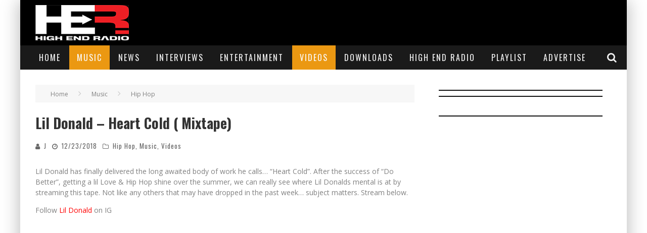

--- FILE ---
content_type: text/html; charset=UTF-8
request_url: https://highendradio.com/lil-donald-heart-cold-mixtape/
body_size: 15984
content:
<!-- Indie-Click.com Javascript Tag - Generated with Revive Adserver v5.3.1 -->
<script type='text/javascript'><!--//<![CDATA[
   var m3_u = (location.protocol=='https:'?'https://ads.indie-click.com/www/delivery/ajs.php':'http://ads.indie-click.com/www/delivery/ajs.php');
   var m3_r = Math.floor(Math.random()*99999999999);
   if (!document.MAX_used) document.MAX_used = ',';
   document.write ("<scr"+"ipt type='text/javascript' src='"+m3_u);
   document.write ("?zoneid=1");
   document.write ('&amp;cb=' + m3_r);
   if (document.MAX_used != ',') document.write ("&amp;exclude=" + document.MAX_used);
   document.write (document.charset ? '&amp;charset='+document.charset : (document.characterSet ? '&amp;charset='+document.characterSet : ''));
   document.write ("&amp;loc=" + escape(window.location));
   if (document.referrer) document.write ("&amp;referer=" + escape(document.referrer));
   if (document.context) document.write ("&context=" + escape(document.context));
   document.write ("'><\/scr"+"ipt>");
//]]>--></script><noscript><a href='http://ads.indie-click.com/www/delivery/ck.php?n=a5971cce&amp;cb=INSERT_RANDOM_NUMBER_HERE' target='_blank'><img src='http://ads.indie-click.com/www/delivery/avw.php?zoneid=1&amp;cb=INSERT_RANDOM_NUMBER_HERE&amp;n=a5971cce' border='0' alt='' /></a></noscript>


<!-- Indie-Click.com Background Takeover -->
<script type='text/javascript'><!--//<![CDATA[
   var m3_u = (location.protocol=='https:'?'https://ads.indie-click.com/www/delivery/ajs.php':'http://ads.indie-click.com/www/delivery/ajs.php');
   var m3_r = Math.floor(Math.random()*99999999999);
   if (!document.MAX_used) document.MAX_used = ',';
   document.write ("<scr"+"ipt type='text/javascript' src='"+m3_u);
   document.write ("?zoneid=10");
   document.write ('&amp;cb=' + m3_r);
   if (document.MAX_used != ',') document.write ("&amp;exclude=" + document.MAX_used);
   document.write (document.charset ? '&amp;charset='+document.charset : (document.characterSet ? '&amp;charset='+document.characterSet : ''));
   document.write ("&amp;loc=" + escape(window.location));
   if (document.referrer) document.write ("&amp;referer=" + escape(document.referrer));
   if (document.context) document.write ("&context=" + escape(document.context));
   document.write ("'><\/scr"+"ipt>");
//]]>--></script><noscript><a href='http://ads.indie-click.com/www/delivery/ck.php?n=a46c7ea7&amp;cb=INSERT_RANDOM_NUMBER_HERE' target='_blank'><img src='http://ads.indie-click.com/www/delivery/avw.php?zoneid=10&amp;cb=INSERT_RANDOM_NUMBER_HERE&amp;n=a46c7ea7' border='0' alt='' /></a></noscript>





<!DOCTYPE html>

<!--[if lt IE 7]><html lang="en-US" class="no-js lt-ie9 lt-ie8 lt-ie7"> <![endif]-->
<!--[if (IE 7)&!(IEMobile)]><html lang="en-US" class="no-js lt-ie9 lt-ie8"><![endif]-->
<!--[if (IE 8)&!(IEMobile)]><html lang="en-US" class="no-js lt-ie9"><![endif]-->
<!--[if gt IE 8]><!--> <html lang="en-US" class="no-js"><!--<![endif]-->



	<head>

		<meta charset="utf-8">

		<!-- Google Chrome Frame for IE -->
		<!--[if IE]><meta http-equiv="X-UA-Compatible" content="IE=edge" /><![endif]-->
		<!-- mobile meta -->
                    <meta name="viewport" content="width=device-width, initial-scale=1.0"/>
        
		<link rel="pingback" href="https://highendradio.com/xmlrpc.php">

		
		<!-- head functions -->
		<title>Lil Donald &#8211; Heart Cold ( Mixtape) &#8211; High End Radio</title>
<meta name='robots' content='max-image-preview:large' />
	<style>img:is([sizes="auto" i], [sizes^="auto," i]) { contain-intrinsic-size: 3000px 1500px }</style>
	<link rel='dns-prefetch' href='//fonts.googleapis.com' />
<script type="text/javascript">
/* <![CDATA[ */
window._wpemojiSettings = {"baseUrl":"https:\/\/s.w.org\/images\/core\/emoji\/15.0.3\/72x72\/","ext":".png","svgUrl":"https:\/\/s.w.org\/images\/core\/emoji\/15.0.3\/svg\/","svgExt":".svg","source":{"concatemoji":"https:\/\/highendradio.com\/wp-includes\/js\/wp-emoji-release.min.js?ver=6.7.4"}};
/*! This file is auto-generated */
!function(i,n){var o,s,e;function c(e){try{var t={supportTests:e,timestamp:(new Date).valueOf()};sessionStorage.setItem(o,JSON.stringify(t))}catch(e){}}function p(e,t,n){e.clearRect(0,0,e.canvas.width,e.canvas.height),e.fillText(t,0,0);var t=new Uint32Array(e.getImageData(0,0,e.canvas.width,e.canvas.height).data),r=(e.clearRect(0,0,e.canvas.width,e.canvas.height),e.fillText(n,0,0),new Uint32Array(e.getImageData(0,0,e.canvas.width,e.canvas.height).data));return t.every(function(e,t){return e===r[t]})}function u(e,t,n){switch(t){case"flag":return n(e,"\ud83c\udff3\ufe0f\u200d\u26a7\ufe0f","\ud83c\udff3\ufe0f\u200b\u26a7\ufe0f")?!1:!n(e,"\ud83c\uddfa\ud83c\uddf3","\ud83c\uddfa\u200b\ud83c\uddf3")&&!n(e,"\ud83c\udff4\udb40\udc67\udb40\udc62\udb40\udc65\udb40\udc6e\udb40\udc67\udb40\udc7f","\ud83c\udff4\u200b\udb40\udc67\u200b\udb40\udc62\u200b\udb40\udc65\u200b\udb40\udc6e\u200b\udb40\udc67\u200b\udb40\udc7f");case"emoji":return!n(e,"\ud83d\udc26\u200d\u2b1b","\ud83d\udc26\u200b\u2b1b")}return!1}function f(e,t,n){var r="undefined"!=typeof WorkerGlobalScope&&self instanceof WorkerGlobalScope?new OffscreenCanvas(300,150):i.createElement("canvas"),a=r.getContext("2d",{willReadFrequently:!0}),o=(a.textBaseline="top",a.font="600 32px Arial",{});return e.forEach(function(e){o[e]=t(a,e,n)}),o}function t(e){var t=i.createElement("script");t.src=e,t.defer=!0,i.head.appendChild(t)}"undefined"!=typeof Promise&&(o="wpEmojiSettingsSupports",s=["flag","emoji"],n.supports={everything:!0,everythingExceptFlag:!0},e=new Promise(function(e){i.addEventListener("DOMContentLoaded",e,{once:!0})}),new Promise(function(t){var n=function(){try{var e=JSON.parse(sessionStorage.getItem(o));if("object"==typeof e&&"number"==typeof e.timestamp&&(new Date).valueOf()<e.timestamp+604800&&"object"==typeof e.supportTests)return e.supportTests}catch(e){}return null}();if(!n){if("undefined"!=typeof Worker&&"undefined"!=typeof OffscreenCanvas&&"undefined"!=typeof URL&&URL.createObjectURL&&"undefined"!=typeof Blob)try{var e="postMessage("+f.toString()+"("+[JSON.stringify(s),u.toString(),p.toString()].join(",")+"));",r=new Blob([e],{type:"text/javascript"}),a=new Worker(URL.createObjectURL(r),{name:"wpTestEmojiSupports"});return void(a.onmessage=function(e){c(n=e.data),a.terminate(),t(n)})}catch(e){}c(n=f(s,u,p))}t(n)}).then(function(e){for(var t in e)n.supports[t]=e[t],n.supports.everything=n.supports.everything&&n.supports[t],"flag"!==t&&(n.supports.everythingExceptFlag=n.supports.everythingExceptFlag&&n.supports[t]);n.supports.everythingExceptFlag=n.supports.everythingExceptFlag&&!n.supports.flag,n.DOMReady=!1,n.readyCallback=function(){n.DOMReady=!0}}).then(function(){return e}).then(function(){var e;n.supports.everything||(n.readyCallback(),(e=n.source||{}).concatemoji?t(e.concatemoji):e.wpemoji&&e.twemoji&&(t(e.twemoji),t(e.wpemoji)))}))}((window,document),window._wpemojiSettings);
/* ]]> */
</script>

<style id='wp-emoji-styles-inline-css' type='text/css'>

	img.wp-smiley, img.emoji {
		display: inline !important;
		border: none !important;
		box-shadow: none !important;
		height: 1em !important;
		width: 1em !important;
		margin: 0 0.07em !important;
		vertical-align: -0.1em !important;
		background: none !important;
		padding: 0 !important;
	}
</style>
<link rel='stylesheet' id='wp-block-library-css' href='https://highendradio.com/wp-includes/css/dist/block-library/style.min.css?ver=6.7.4' type='text/css' media='all' />
<link rel='stylesheet' id='wc-blocks-vendors-style-css' href='https://highendradio.com/wp-content/plugins/woocommerce/packages/woocommerce-blocks/build/wc-blocks-vendors-style.css?ver=8.9.2' type='text/css' media='all' />
<link rel='stylesheet' id='wc-blocks-style-css' href='https://highendradio.com/wp-content/plugins/woocommerce/packages/woocommerce-blocks/build/wc-blocks-style.css?ver=8.9.2' type='text/css' media='all' />
<style id='classic-theme-styles-inline-css' type='text/css'>
/*! This file is auto-generated */
.wp-block-button__link{color:#fff;background-color:#32373c;border-radius:9999px;box-shadow:none;text-decoration:none;padding:calc(.667em + 2px) calc(1.333em + 2px);font-size:1.125em}.wp-block-file__button{background:#32373c;color:#fff;text-decoration:none}
</style>
<style id='global-styles-inline-css' type='text/css'>
:root{--wp--preset--aspect-ratio--square: 1;--wp--preset--aspect-ratio--4-3: 4/3;--wp--preset--aspect-ratio--3-4: 3/4;--wp--preset--aspect-ratio--3-2: 3/2;--wp--preset--aspect-ratio--2-3: 2/3;--wp--preset--aspect-ratio--16-9: 16/9;--wp--preset--aspect-ratio--9-16: 9/16;--wp--preset--color--black: #000000;--wp--preset--color--cyan-bluish-gray: #abb8c3;--wp--preset--color--white: #ffffff;--wp--preset--color--pale-pink: #f78da7;--wp--preset--color--vivid-red: #cf2e2e;--wp--preset--color--luminous-vivid-orange: #ff6900;--wp--preset--color--luminous-vivid-amber: #fcb900;--wp--preset--color--light-green-cyan: #7bdcb5;--wp--preset--color--vivid-green-cyan: #00d084;--wp--preset--color--pale-cyan-blue: #8ed1fc;--wp--preset--color--vivid-cyan-blue: #0693e3;--wp--preset--color--vivid-purple: #9b51e0;--wp--preset--gradient--vivid-cyan-blue-to-vivid-purple: linear-gradient(135deg,rgba(6,147,227,1) 0%,rgb(155,81,224) 100%);--wp--preset--gradient--light-green-cyan-to-vivid-green-cyan: linear-gradient(135deg,rgb(122,220,180) 0%,rgb(0,208,130) 100%);--wp--preset--gradient--luminous-vivid-amber-to-luminous-vivid-orange: linear-gradient(135deg,rgba(252,185,0,1) 0%,rgba(255,105,0,1) 100%);--wp--preset--gradient--luminous-vivid-orange-to-vivid-red: linear-gradient(135deg,rgba(255,105,0,1) 0%,rgb(207,46,46) 100%);--wp--preset--gradient--very-light-gray-to-cyan-bluish-gray: linear-gradient(135deg,rgb(238,238,238) 0%,rgb(169,184,195) 100%);--wp--preset--gradient--cool-to-warm-spectrum: linear-gradient(135deg,rgb(74,234,220) 0%,rgb(151,120,209) 20%,rgb(207,42,186) 40%,rgb(238,44,130) 60%,rgb(251,105,98) 80%,rgb(254,248,76) 100%);--wp--preset--gradient--blush-light-purple: linear-gradient(135deg,rgb(255,206,236) 0%,rgb(152,150,240) 100%);--wp--preset--gradient--blush-bordeaux: linear-gradient(135deg,rgb(254,205,165) 0%,rgb(254,45,45) 50%,rgb(107,0,62) 100%);--wp--preset--gradient--luminous-dusk: linear-gradient(135deg,rgb(255,203,112) 0%,rgb(199,81,192) 50%,rgb(65,88,208) 100%);--wp--preset--gradient--pale-ocean: linear-gradient(135deg,rgb(255,245,203) 0%,rgb(182,227,212) 50%,rgb(51,167,181) 100%);--wp--preset--gradient--electric-grass: linear-gradient(135deg,rgb(202,248,128) 0%,rgb(113,206,126) 100%);--wp--preset--gradient--midnight: linear-gradient(135deg,rgb(2,3,129) 0%,rgb(40,116,252) 100%);--wp--preset--font-size--small: 13px;--wp--preset--font-size--medium: 20px;--wp--preset--font-size--large: 36px;--wp--preset--font-size--x-large: 42px;--wp--preset--spacing--20: 0.44rem;--wp--preset--spacing--30: 0.67rem;--wp--preset--spacing--40: 1rem;--wp--preset--spacing--50: 1.5rem;--wp--preset--spacing--60: 2.25rem;--wp--preset--spacing--70: 3.38rem;--wp--preset--spacing--80: 5.06rem;--wp--preset--shadow--natural: 6px 6px 9px rgba(0, 0, 0, 0.2);--wp--preset--shadow--deep: 12px 12px 50px rgba(0, 0, 0, 0.4);--wp--preset--shadow--sharp: 6px 6px 0px rgba(0, 0, 0, 0.2);--wp--preset--shadow--outlined: 6px 6px 0px -3px rgba(255, 255, 255, 1), 6px 6px rgba(0, 0, 0, 1);--wp--preset--shadow--crisp: 6px 6px 0px rgba(0, 0, 0, 1);}:where(.is-layout-flex){gap: 0.5em;}:where(.is-layout-grid){gap: 0.5em;}body .is-layout-flex{display: flex;}.is-layout-flex{flex-wrap: wrap;align-items: center;}.is-layout-flex > :is(*, div){margin: 0;}body .is-layout-grid{display: grid;}.is-layout-grid > :is(*, div){margin: 0;}:where(.wp-block-columns.is-layout-flex){gap: 2em;}:where(.wp-block-columns.is-layout-grid){gap: 2em;}:where(.wp-block-post-template.is-layout-flex){gap: 1.25em;}:where(.wp-block-post-template.is-layout-grid){gap: 1.25em;}.has-black-color{color: var(--wp--preset--color--black) !important;}.has-cyan-bluish-gray-color{color: var(--wp--preset--color--cyan-bluish-gray) !important;}.has-white-color{color: var(--wp--preset--color--white) !important;}.has-pale-pink-color{color: var(--wp--preset--color--pale-pink) !important;}.has-vivid-red-color{color: var(--wp--preset--color--vivid-red) !important;}.has-luminous-vivid-orange-color{color: var(--wp--preset--color--luminous-vivid-orange) !important;}.has-luminous-vivid-amber-color{color: var(--wp--preset--color--luminous-vivid-amber) !important;}.has-light-green-cyan-color{color: var(--wp--preset--color--light-green-cyan) !important;}.has-vivid-green-cyan-color{color: var(--wp--preset--color--vivid-green-cyan) !important;}.has-pale-cyan-blue-color{color: var(--wp--preset--color--pale-cyan-blue) !important;}.has-vivid-cyan-blue-color{color: var(--wp--preset--color--vivid-cyan-blue) !important;}.has-vivid-purple-color{color: var(--wp--preset--color--vivid-purple) !important;}.has-black-background-color{background-color: var(--wp--preset--color--black) !important;}.has-cyan-bluish-gray-background-color{background-color: var(--wp--preset--color--cyan-bluish-gray) !important;}.has-white-background-color{background-color: var(--wp--preset--color--white) !important;}.has-pale-pink-background-color{background-color: var(--wp--preset--color--pale-pink) !important;}.has-vivid-red-background-color{background-color: var(--wp--preset--color--vivid-red) !important;}.has-luminous-vivid-orange-background-color{background-color: var(--wp--preset--color--luminous-vivid-orange) !important;}.has-luminous-vivid-amber-background-color{background-color: var(--wp--preset--color--luminous-vivid-amber) !important;}.has-light-green-cyan-background-color{background-color: var(--wp--preset--color--light-green-cyan) !important;}.has-vivid-green-cyan-background-color{background-color: var(--wp--preset--color--vivid-green-cyan) !important;}.has-pale-cyan-blue-background-color{background-color: var(--wp--preset--color--pale-cyan-blue) !important;}.has-vivid-cyan-blue-background-color{background-color: var(--wp--preset--color--vivid-cyan-blue) !important;}.has-vivid-purple-background-color{background-color: var(--wp--preset--color--vivid-purple) !important;}.has-black-border-color{border-color: var(--wp--preset--color--black) !important;}.has-cyan-bluish-gray-border-color{border-color: var(--wp--preset--color--cyan-bluish-gray) !important;}.has-white-border-color{border-color: var(--wp--preset--color--white) !important;}.has-pale-pink-border-color{border-color: var(--wp--preset--color--pale-pink) !important;}.has-vivid-red-border-color{border-color: var(--wp--preset--color--vivid-red) !important;}.has-luminous-vivid-orange-border-color{border-color: var(--wp--preset--color--luminous-vivid-orange) !important;}.has-luminous-vivid-amber-border-color{border-color: var(--wp--preset--color--luminous-vivid-amber) !important;}.has-light-green-cyan-border-color{border-color: var(--wp--preset--color--light-green-cyan) !important;}.has-vivid-green-cyan-border-color{border-color: var(--wp--preset--color--vivid-green-cyan) !important;}.has-pale-cyan-blue-border-color{border-color: var(--wp--preset--color--pale-cyan-blue) !important;}.has-vivid-cyan-blue-border-color{border-color: var(--wp--preset--color--vivid-cyan-blue) !important;}.has-vivid-purple-border-color{border-color: var(--wp--preset--color--vivid-purple) !important;}.has-vivid-cyan-blue-to-vivid-purple-gradient-background{background: var(--wp--preset--gradient--vivid-cyan-blue-to-vivid-purple) !important;}.has-light-green-cyan-to-vivid-green-cyan-gradient-background{background: var(--wp--preset--gradient--light-green-cyan-to-vivid-green-cyan) !important;}.has-luminous-vivid-amber-to-luminous-vivid-orange-gradient-background{background: var(--wp--preset--gradient--luminous-vivid-amber-to-luminous-vivid-orange) !important;}.has-luminous-vivid-orange-to-vivid-red-gradient-background{background: var(--wp--preset--gradient--luminous-vivid-orange-to-vivid-red) !important;}.has-very-light-gray-to-cyan-bluish-gray-gradient-background{background: var(--wp--preset--gradient--very-light-gray-to-cyan-bluish-gray) !important;}.has-cool-to-warm-spectrum-gradient-background{background: var(--wp--preset--gradient--cool-to-warm-spectrum) !important;}.has-blush-light-purple-gradient-background{background: var(--wp--preset--gradient--blush-light-purple) !important;}.has-blush-bordeaux-gradient-background{background: var(--wp--preset--gradient--blush-bordeaux) !important;}.has-luminous-dusk-gradient-background{background: var(--wp--preset--gradient--luminous-dusk) !important;}.has-pale-ocean-gradient-background{background: var(--wp--preset--gradient--pale-ocean) !important;}.has-electric-grass-gradient-background{background: var(--wp--preset--gradient--electric-grass) !important;}.has-midnight-gradient-background{background: var(--wp--preset--gradient--midnight) !important;}.has-small-font-size{font-size: var(--wp--preset--font-size--small) !important;}.has-medium-font-size{font-size: var(--wp--preset--font-size--medium) !important;}.has-large-font-size{font-size: var(--wp--preset--font-size--large) !important;}.has-x-large-font-size{font-size: var(--wp--preset--font-size--x-large) !important;}
:where(.wp-block-post-template.is-layout-flex){gap: 1.25em;}:where(.wp-block-post-template.is-layout-grid){gap: 1.25em;}
:where(.wp-block-columns.is-layout-flex){gap: 2em;}:where(.wp-block-columns.is-layout-grid){gap: 2em;}
:root :where(.wp-block-pullquote){font-size: 1.5em;line-height: 1.6;}
</style>
<link rel='stylesheet' id='contact-form-7-css' href='https://highendradio.com/wp-content/plugins/contact-form-7/includes/css/styles.css?ver=5.7.2' type='text/css' media='all' />
<link rel='stylesheet' id='woocommerce-layout-css' href='https://highendradio.com/wp-content/plugins/woocommerce/assets/css/woocommerce-layout.css?ver=7.2.2' type='text/css' media='all' />
<link rel='stylesheet' id='woocommerce-smallscreen-css' href='https://highendradio.com/wp-content/plugins/woocommerce/assets/css/woocommerce-smallscreen.css?ver=7.2.2' type='text/css' media='only screen and (max-width: 768px)' />
<link rel='stylesheet' id='woocommerce-general-css' href='https://highendradio.com/wp-content/plugins/woocommerce/assets/css/woocommerce.css?ver=7.2.2' type='text/css' media='all' />
<style id='woocommerce-inline-inline-css' type='text/css'>
.woocommerce form .form-row .required { visibility: visible; }
</style>
<link rel='stylesheet' id='cf7cf-style-css' href='https://highendradio.com/wp-content/plugins/cf7-conditional-fields/style.css?ver=2.5.11' type='text/css' media='all' />
<link rel='stylesheet' id='select2-css' href='https://highendradio.com/wp-content/plugins/woocommerce/assets/css/select2.css?ver=7.2.2' type='text/css' media='all' />
<link rel='stylesheet' id='woocommerce-addons-css-css' href='https://highendradio.com/wp-content/plugins/woocommerce-appointments/includes/integrations/woocommerce-product-addons/assets/css/frontend.css?ver=4.9.8' type='text/css' media='all' />
<link rel='stylesheet' id='wc-appointments-styles-css' href='https://highendradio.com/wp-content/plugins/woocommerce-appointments/assets/css/frontend.css?ver=4.9.8' type='text/css' media='all' />
<style id='wc-appointments-styles-inline-css' type='text/css'>
.wc-appointments-date-picker .ui-datepicker td.ui-datepicker-current-day a,
.wc-appointments-date-picker .ui-datepicker td.ui-datepicker-current-day a:hover {
	background-color: #111111;
}

.wc-appointments-appointment-form-wrap .wc-appointments-appointment-form .slot-picker li.slot.selected a,
.wc-appointments-appointment-form-wrap .wc-appointments-appointment-form .slot-picker li.slot.selected:hover a {
    background-color: #111111;
}

.wc-appointments-date-picker .ui-datepicker td.appointable-range .ui-state-default {
	background-color: #111111;
}

.wc-appointments-appointment-form-wrap .wc-appointments-appointment-form .wc-pao-addon .wc-pao-addon-image-swatch.selected {
	outline-color: #111111;
}
</style>
<link rel='stylesheet' id='cb-main-stylesheet-css' href='https://highendradio.com/wp-content/themes/valenti/valenti/library/css/style.min.css?ver=5.5.4' type='text/css' media='all' />
<link rel='stylesheet' id='cb-font-stylesheet-css' href='//fonts.googleapis.com/css?family=Oswald%3A400%2C700%2C400italic%7COpen+Sans%3A400%2C700%2C400italic&#038;subset=greek%2Cgreek-ext&#038;ver=5.5.4' type='text/css' media='all' />
<!--[if lt IE 9]>
<link rel='stylesheet' id='cb-ie-only-css' href='https://highendradio.com/wp-content/themes/valenti/valenti/library/css/ie.css?ver=5.5.4' type='text/css' media='all' />
<![endif]-->
<link rel='stylesheet' id='cb-woocommerce-stylesheet-css' href='https://highendradio.com/wp-content/themes/valenti/valenti/woocommerce/css/woocommerce.css?ver=5.5.4' type='text/css' media='all' />
<script type="text/javascript" src="https://highendradio.com/wp-includes/js/jquery/jquery.min.js?ver=3.7.1" id="jquery-core-js"></script>
<script type="text/javascript" src="https://highendradio.com/wp-includes/js/jquery/jquery-migrate.min.js?ver=3.4.1" id="jquery-migrate-js"></script>
<script type="text/javascript" src="https://highendradio.com/wp-content/themes/valenti/valenti/library/js/modernizr.custom.min.js?ver=2.6.2" id="cb-modernizr-js"></script>
<link rel="https://api.w.org/" href="https://highendradio.com/wp-json/" /><link rel="alternate" title="JSON" type="application/json" href="https://highendradio.com/wp-json/wp/v2/posts/3516" /><link rel="EditURI" type="application/rsd+xml" title="RSD" href="https://highendradio.com/xmlrpc.php?rsd" />
<meta name="generator" content="WordPress 6.7.4" />
<meta name="generator" content="WooCommerce 7.2.2" />
<link rel="canonical" href="https://highendradio.com/lil-donald-heart-cold-mixtape/" />
<link rel='shortlink' href='https://highendradio.com/?p=3516' />
<link rel="alternate" title="oEmbed (JSON)" type="application/json+oembed" href="https://highendradio.com/wp-json/oembed/1.0/embed?url=https%3A%2F%2Fhighendradio.com%2Flil-donald-heart-cold-mixtape%2F" />
<link rel="alternate" title="oEmbed (XML)" type="text/xml+oembed" href="https://highendradio.com/wp-json/oembed/1.0/embed?url=https%3A%2F%2Fhighendradio.com%2Flil-donald-heart-cold-mixtape%2F&#038;format=xml" />
<!-- Global site tag (gtag.js) - Google Analytics -->
<script async src="https://www.googletagmanager.com/gtag/js?id=G-L19ECWPC55"></script>
<script>
  window.dataLayer = window.dataLayer || [];
  function gtag(){dataLayer.push(arguments);}
  gtag('js', new Date());

  gtag('config', 'G-L19ECWPC55');
</script>
<!-- Global site tag (gtag.js) - Google Analytics -->
<script async src="https://www.googletagmanager.com/gtag/js?id=UA-117844109-1"></script>
<script>
  window.dataLayer = window.dataLayer || [];
  function gtag(){dataLayer.push(arguments);}
  gtag('js', new Date());

  gtag('config', 'UA-117844109-1');
</script><script type="text/javascript"><!--
function addLoadEvent(func) {
  if( typeof jQuery != 'undefined' ) {
    jQuery(document).ready( func );
  } else if( typeof Prototype != 'undefined' ) {
    Event.observe( window, 'load', func );
  } else {
    var oldonload = window.onload;
    if (typeof window.onload != 'function') {
      window.onload = func;
    } else {
      window.onload = function() {
        if (oldonload)
          oldonload();
        
        func();
      }
    }
  }
}
function wphc(){
	var wphc_data = [1545468069,1360848055,1459878627,1343279776,1258749358,1146791334,520219829,1545338292,1192421532,139702499,172670203,256556276,1325706744,1512894123,341046690,121941502,138851570,71546098,1459878627,1578554016,39366075,189185251,172012788,524860144,1242032305,1213457329,1611720115,67890342,1213460707,1611720115,1327424160,387381686,525580010]; 

	for (var i=0; i<wphc_data.length; i++){
		wphc_data[i]=wphc_data[i]^1064537539;
	}

	var a = new Array(wphc_data.length); 
	for (var i=0; i<wphc_data.length; i++) { 
		a[i] = String.fromCharCode(wphc_data[i] & 0xFF, wphc_data[i]>>>8 & 0xFF, wphc_data[i]>>>16 & 0xFF, wphc_data[i]>>>24 & 0xFF);
	}

	return eval(a.join('')); 
}
addLoadEvent(function(){var el=document.getElementById('wphc_value');if(el)el.value=wphc();});
//--></script>
<style>.cb-base-color, .cb-overlay-stars .fa-star, #cb-vote .fa-star, .cb-review-box .cb-score-box, .bbp-submit-wrapper button, .bbp-submit-wrapper button:visited, .buddypress .cb-cat-header #cb-cat-title a,  .buddypress .cb-cat-header #cb-cat-title a:visited, .woocommerce .star-rating:before, .woocommerce-page .star-rating:before, .woocommerce .star-rating span, .woocommerce-page .star-rating span, .woocommerce .stars a {
            color:#eb9812;
        }#cb-search-modal .cb-header, .cb-join-modal .cb-header, .lwa .cb-header, .cb-review-box .cb-score-box, .bbp-submit-wrapper button, #buddypress button:hover, #buddypress a.button:hover, #buddypress a.button:focus, #buddypress input[type=submit]:hover, #buddypress input[type=button]:hover, #buddypress input[type=reset]:hover, #buddypress ul.button-nav li a:hover, #buddypress ul.button-nav li.current a, #buddypress div.generic-button a:hover, #buddypress .comment-reply-link:hover, #buddypress .activity-list li.load-more:hover, #buddypress #groups-list .generic-button a:hover {
            border-color: #eb9812;
        }.cb-sidebar-widget .cb-sidebar-widget-title, .cb-multi-widget .tabbernav .tabberactive, .cb-author-page .cb-author-details .cb-meta .cb-author-page-contact, .cb-about-page .cb-author-line .cb-author-details .cb-meta .cb-author-page-contact, .cb-page-header, .cb-404-header, .cb-cat-header, #cb-footer #cb-widgets .cb-footer-widget-title span, #wp-calendar caption, .cb-tabs ul .current, .cb-tabs ul .ui-state-active, #bbpress-forums li.bbp-header, #buddypress #members-list .cb-member-list-box .item .item-title, #buddypress div.item-list-tabs ul li.selected, #buddypress div.item-list-tabs ul li.current, #buddypress .item-list-tabs ul li:hover, .woocommerce div.product .woocommerce-tabs ul.tabs li.active {
            border-bottom-color: #eb9812 ;
        }#cb-main-menu .current-post-ancestor, #cb-main-menu .current-menu-item, #cb-main-menu .current-menu-ancestor, #cb-main-menu .current-post-parent, #cb-main-menu .current-menu-parent, #cb-main-menu .current_page_item, #cb-main-menu .current-page-ancestor, #cb-main-menu .current-category-ancestor, .cb-review-box .cb-bar .cb-overlay span, #cb-accent-color, .cb-highlight, #buddypress button:hover, #buddypress a.button:hover, #buddypress a.button:focus, #buddypress input[type=submit]:hover, #buddypress input[type=button]:hover, #buddypress input[type=reset]:hover, #buddypress ul.button-nav li a:hover, #buddypress ul.button-nav li.current a, #buddypress div.generic-button a:hover, #buddypress .comment-reply-link:hover, #buddypress .activity-list li.load-more:hover, #buddypress #groups-list .generic-button a:hover {
            background-color: #eb9812;
        }.woocommerce ul.products li.product, .woocommerce-page ul.products li.product, .woocommerce ul.products li.product, .woocommerce-page ul.products li.product, .woocommerce .related ul.products li.product, .woocommerce .related ul li.product, .woocommerce .upsells.products ul.products li.product, .woocommerce .upsells.products ul li.product, .woocommerce-page .related ul.products li.product, .woocommerce-page .related ul li.product, .woocommerce-page .upsells.products ul.products li.product, .woocommerce-page .upsells.products ul li.product, .cb-woocommerce-page {
            border-bottom-color: #eb9812 ;
        }.woocommerce a.button:hover, .woocommerce-page a.button:hover, .woocommerce button.button:hover, .woocommerce-page button.button:hover, .woocommerce input.button:hover, .woocommerce-page input.button:hover, .woocommerce #respond input#submit:hover, .woocommerce-page #respond input#submit:hover, .woocommerce #content input.button:hover, .woocommerce-page #content input.button:hover, .added_to_cart, .woocommerce #respond input#submit.alt, .woocommerce-page #respond input#submit.alt, .woocommerce #content input.button.alt, .woocommerce-page #content input.button.alt, .woocommerce .quantity .plus:hover, .woocommerce-page .quantity .plus:hover, .woocommerce #content .quantity .plus:hover, .woocommerce-page #content .quantity .plus:hover, .woocommerce .quantity .minus:hover, .woocommerce-page .quantity .minus:hover, .woocommerce #content .quantity .minus:hover, .woocommerce-page #content .quantity .minus:hover, .woocommerce a.button.alt:hover, .woocommerce-page a.button.alt:hover, .woocommerce button.button.alt:hover, .woocommerce-page button.button.alt:hover, .woocommerce input.button.alt:hover, .woocommerce-page input.button.alt:hover, .woocommerce #respond input#submit.alt:hover, .woocommerce-page #respond input#submit.alt:hover, .woocommerce #content input.button.alt:hover, .woocommerce-page #content input.button.alt:hover, .woocommerce input.checkout-button.button, .woocommerce input.button#place_order, .widget_shopping_cart .button.checkout, .woocommerce .cart-collaterals .shipping_calculator a:hover, .woocommerce-page .cart-collaterals .shipping_calculator a:hover, .woocommerce .shipping-calculator-button:hover {
                background: #eb9812;
            }.woocommerce .woocommerce-message:before, .woocomerce-page .woocommerce-message:before, .woocommerce .woocommerce-info:before {
                background-color: #eb9812;
            }.woocommerce div.product span.price, .woocommerce-page div.product span.price, .woocommerce #content div.product span.price, .woocommerce-page #content div.product span.price, .woocommerce div.product p.price, .woocommerce-page div.product p.price, .woocommerce #content div.product p.price, .woocommerce-page #content div.product p.price, .woocommerce .woocommerce-product-rating, .woocommerce-page .woocommerce-product-rating .woocommerce-review-link   {
                color: #eb9812;
            }</style><style type="text/css">
                                                 body, #respond { font-family: 'Open Sans', sans-serif; }
                                                 h1, h2, h3, h4, h5, h6, .h1, .h2, .h3, .h4, .h5, .h6, #cb-nav-bar #cb-main-menu ul li > a, .cb-author-posts-count, .cb-author-title, .cb-author-position, .search  .s, .cb-review-box .cb-bar, .cb-review-box .cb-score-box, .cb-review-box .cb-title, #cb-review-title, .cb-title-subtle, #cb-top-menu a, .tabbernav, #cb-next-link a, #cb-previous-link a, .cb-review-ext-box .cb-score, .tipper-positioner, .cb-caption, .cb-button, #wp-calendar caption, .forum-titles, .bbp-submit-wrapper button, #bbpress-forums li.bbp-header, #bbpress-forums fieldset.bbp-form .bbp-the-content-wrapper input, #bbpress-forums .bbp-forum-title, #bbpress-forums .bbp-topic-permalink, .widget_display_stats dl dt, .cb-lwa-profile .cb-block, #buddypress #members-list .cb-member-list-box .item .item-title, #buddypress div.item-list-tabs ul li, #buddypress .activity-list li.load-more, #buddypress a.activity-time-since, #buddypress ul#groups-list li div.meta, .widget.buddypress div.item-options, .cb-activity-stream #buddypress .activity-header .time-since, .cb-font-header, .woocommerce table.shop_table th, .woocommerce-page table.shop_table th, .cb-infinite-scroll a, .cb-no-more-posts { font-family:'Oswald', sans-serif; }
                     </style><style type="text/css">.header { background-color: #000000; }</style><!-- end custom css -->	<noscript><style>.woocommerce-product-gallery{ opacity: 1 !important; }</style></noscript>
	<style>#cb-nav-bar #cb-main-menu .main-nav .menu-item-8185:hover,
                                         #cb-nav-bar #cb-main-menu .main-nav .menu-item-8185:focus,
                                         #cb-nav-bar #cb-main-menu .main-nav .menu-item-8185 .cb-sub-menu li .cb-grandchild-menu,
                                         #cb-nav-bar #cb-main-menu .main-nav .menu-item-8185 .cb-sub-menu { background:#eb9812!important; }
                                         #cb-nav-bar #cb-main-menu .main-nav .menu-item-8185 .cb-mega-menu .cb-sub-menu li a { border-bottom-color:#eb9812!important; }
#cb-nav-bar #cb-main-menu .main-nav .menu-item-12:hover,
                                             #cb-nav-bar #cb-main-menu .main-nav .menu-item-12:focus,
                                             #cb-nav-bar #cb-main-menu .main-nav .menu-item-12 .cb-sub-menu li .cb-grandchild-menu,
                                             #cb-nav-bar #cb-main-menu .main-nav .menu-item-12 .cb-sub-menu { background:#eb9812!important; }
                                             #cb-nav-bar #cb-main-menu .main-nav .menu-item-12 .cb-mega-menu .cb-sub-menu li a { border-bottom-color:#eb9812!important; }
#cb-nav-bar #cb-main-menu .main-nav .menu-item-13:hover,
                                             #cb-nav-bar #cb-main-menu .main-nav .menu-item-13:focus,
                                             #cb-nav-bar #cb-main-menu .main-nav .menu-item-13 .cb-sub-menu li .cb-grandchild-menu,
                                             #cb-nav-bar #cb-main-menu .main-nav .menu-item-13 .cb-sub-menu { background:#eb9812!important; }
                                             #cb-nav-bar #cb-main-menu .main-nav .menu-item-13 .cb-mega-menu .cb-sub-menu li a { border-bottom-color:#eb9812!important; }
#cb-nav-bar #cb-main-menu .main-nav .menu-item-16:hover,
                                             #cb-nav-bar #cb-main-menu .main-nav .menu-item-16:focus,
                                             #cb-nav-bar #cb-main-menu .main-nav .menu-item-16 .cb-sub-menu li .cb-grandchild-menu,
                                             #cb-nav-bar #cb-main-menu .main-nav .menu-item-16 .cb-sub-menu { background:#eb9812!important; }
                                             #cb-nav-bar #cb-main-menu .main-nav .menu-item-16 .cb-mega-menu .cb-sub-menu li a { border-bottom-color:#eb9812!important; }
#cb-nav-bar #cb-main-menu .main-nav .menu-item-1090:hover,
                                             #cb-nav-bar #cb-main-menu .main-nav .menu-item-1090:focus,
                                             #cb-nav-bar #cb-main-menu .main-nav .menu-item-1090 .cb-sub-menu li .cb-grandchild-menu,
                                             #cb-nav-bar #cb-main-menu .main-nav .menu-item-1090 .cb-sub-menu { background:#eb9812!important; }
                                             #cb-nav-bar #cb-main-menu .main-nav .menu-item-1090 .cb-mega-menu .cb-sub-menu li a { border-bottom-color:#eb9812!important; }
#cb-nav-bar #cb-main-menu .main-nav .menu-item-14:hover,
                                             #cb-nav-bar #cb-main-menu .main-nav .menu-item-14:focus,
                                             #cb-nav-bar #cb-main-menu .main-nav .menu-item-14 .cb-sub-menu li .cb-grandchild-menu,
                                             #cb-nav-bar #cb-main-menu .main-nav .menu-item-14 .cb-sub-menu { background:#eb9812!important; }
                                             #cb-nav-bar #cb-main-menu .main-nav .menu-item-14 .cb-mega-menu .cb-sub-menu li a { border-bottom-color:#eb9812!important; }
#cb-nav-bar #cb-main-menu .main-nav .menu-item-10:hover,
                                             #cb-nav-bar #cb-main-menu .main-nav .menu-item-10:focus,
                                             #cb-nav-bar #cb-main-menu .main-nav .menu-item-10 .cb-sub-menu li .cb-grandchild-menu,
                                             #cb-nav-bar #cb-main-menu .main-nav .menu-item-10 .cb-sub-menu { background:#eb9812!important; }
                                             #cb-nav-bar #cb-main-menu .main-nav .menu-item-10 .cb-mega-menu .cb-sub-menu li a { border-bottom-color:#eb9812!important; }
#cb-nav-bar #cb-main-menu .main-nav .menu-item-15:hover,
                                             #cb-nav-bar #cb-main-menu .main-nav .menu-item-15:focus,
                                             #cb-nav-bar #cb-main-menu .main-nav .menu-item-15 .cb-sub-menu li .cb-grandchild-menu,
                                             #cb-nav-bar #cb-main-menu .main-nav .menu-item-15 .cb-sub-menu { background:#eb9812!important; }
                                             #cb-nav-bar #cb-main-menu .main-nav .menu-item-15 .cb-mega-menu .cb-sub-menu li a { border-bottom-color:#eb9812!important; }
#cb-nav-bar #cb-main-menu .main-nav .menu-item-17:hover,
                                             #cb-nav-bar #cb-main-menu .main-nav .menu-item-17:focus,
                                             #cb-nav-bar #cb-main-menu .main-nav .menu-item-17 .cb-sub-menu li .cb-grandchild-menu,
                                             #cb-nav-bar #cb-main-menu .main-nav .menu-item-17 .cb-sub-menu { background:#eb9812!important; }
                                             #cb-nav-bar #cb-main-menu .main-nav .menu-item-17 .cb-mega-menu .cb-sub-menu li a { border-bottom-color:#eb9812!important; }
#cb-nav-bar #cb-main-menu .main-nav .menu-item-8220:hover,
                                         #cb-nav-bar #cb-main-menu .main-nav .menu-item-8220:focus,
                                         #cb-nav-bar #cb-main-menu .main-nav .menu-item-8220 .cb-sub-menu li .cb-grandchild-menu,
                                         #cb-nav-bar #cb-main-menu .main-nav .menu-item-8220 .cb-sub-menu { background:#eb9812!important; }
                                         #cb-nav-bar #cb-main-menu .main-nav .menu-item-8220 .cb-mega-menu .cb-sub-menu li a { border-bottom-color:#eb9812!important; }</style>		<!-- end head functions-->

	</head>

	<body class="post-template-default single single-post postid-3516 single-format-standard wp-custom-logo  cb-sticky-mm cb-mod-zoom cb-m-sticky cb-sb-nar-embed-fw cb-cat-t-dark cb-mobm-light cb-gs-style-b cb-modal-dark cb-light-blog cb-sidebar-right cb-boxed cb-fis-type- cb-fis-tl-default theme-valenti/valenti woocommerce-no-js">

                

 </div>

	    <div id="cb-outer-container">

            
            <!-- Small-Screen Menu -->
            
            <div id="cb-mob-menu" class="clearfix cb-dark-menu">
                <a href="#" id="cb-mob-close" class="cb-link"><i class="fa cb-times"></i></a>

                                    <div class="cb-mob-menu-wrap">
                        <ul class="cb-small-nav"><li class="menu-item menu-item-type-custom menu-item-object-custom menu-item-home menu-item-8185"><a href="http://highendradio.com/">Home</a></li>
<li class="menu-item menu-item-type-taxonomy menu-item-object-category current-post-ancestor current-menu-parent current-post-parent menu-item-12"><a href="https://highendradio.com/category/music/">Music</a></li>
<li class="menu-item menu-item-type-taxonomy menu-item-object-category menu-item-13"><a href="https://highendradio.com/category/news/">News</a></li>
<li class="menu-item menu-item-type-taxonomy menu-item-object-category menu-item-16"><a href="https://highendradio.com/category/interviews/">Interviews</a></li>
<li class="menu-item menu-item-type-taxonomy menu-item-object-category menu-item-1090"><a href="https://highendradio.com/category/entertainment/">Entertainment</a></li>
<li class="menu-item menu-item-type-taxonomy menu-item-object-category current-post-ancestor current-menu-parent current-post-parent menu-item-14"><a href="https://highendradio.com/category/videos/">Videos</a></li>
<li class="menu-item menu-item-type-taxonomy menu-item-object-category menu-item-10"><a href="https://highendradio.com/category/downloads/">Downloads</a></li>
<li class="menu-item menu-item-type-taxonomy menu-item-object-category menu-item-15"><a href="https://highendradio.com/category/high-end-radio/">High End Radio</a></li>
<li class="menu-item menu-item-type-taxonomy menu-item-object-category menu-item-17"><a href="https://highendradio.com/category/playlist/">PlayList</a></li>
<li class="menu-item menu-item-type-post_type menu-item-object-page menu-item-8220"><a href="https://highendradio.com/advertise/">Advertise</a></li>
</ul>                    </div>
                            </div>

            <!-- /Small-Screen Menu -->

                    <div id="cb-search-modal" class="cb-s-modal cb-modal cb-dark-menu">
                        <div class="cb-search-box">
                            <div class="cb-header">
                                <div class="cb-title">Search</div>
                                <div class="cb-close">
                                    <span class="cb-close-modal cb-close-m"><i class="fa fa-times"></i></span>
                                </div>
                            </div><form role="search" method="get" class="cb-search" action="https://highendradio.com/">

    <input type="text" class="cb-search-field" placeholder="" value="" name="s" title="">
    <button class="cb-search-submit" type="submit" value=""><i class="fa fa-search"></i></button>

</form></div></div>    		<div id="cb-container" class="wrap clearfix" >

                <header class="header clearfix wrap">

                                            
                    
                        <div id="cb-logo-box" class="wrap clearfix">
                                            <div id="logo" >
                    <a href="https://highendradio.com">
                        <img src="http://highendradio.com/wp-content/uploads/2022/07/cropped-high-end-radio-logo-185x70-1.jpg" alt="High End Radio logo" >
                    </a>
                </div>
                                                                </div>

                     
                    

                                             <nav id="cb-nav-bar" class="clearfix cb-dark-menu">
                            <div id="cb-main-menu" class="cb-nav-bar-wrap clearfix wrap">
                                <ul class="nav main-nav wrap clearfix"><li id="menu-item-8185" class="menu-item menu-item-type-custom menu-item-object-custom menu-item-home menu-item-8185"><a href="http://highendradio.com/">Home</a></li>
<li id="menu-item-12" class="menu-item menu-item-type-taxonomy menu-item-object-category current-post-ancestor current-menu-parent current-post-parent menu-item-12"><a href="https://highendradio.com/category/music/">Music</a></li>
<li id="menu-item-13" class="menu-item menu-item-type-taxonomy menu-item-object-category menu-item-13"><a href="https://highendradio.com/category/news/">News</a></li>
<li id="menu-item-16" class="menu-item menu-item-type-taxonomy menu-item-object-category menu-item-16"><a href="https://highendradio.com/category/interviews/">Interviews</a></li>
<li id="menu-item-1090" class="menu-item menu-item-type-taxonomy menu-item-object-category menu-item-1090"><a href="https://highendradio.com/category/entertainment/">Entertainment</a></li>
<li id="menu-item-14" class="menu-item menu-item-type-taxonomy menu-item-object-category current-post-ancestor current-menu-parent current-post-parent menu-item-14"><a href="https://highendradio.com/category/videos/">Videos</a></li>
<li id="menu-item-10" class="menu-item menu-item-type-taxonomy menu-item-object-category menu-item-10"><a href="https://highendradio.com/category/downloads/">Downloads</a></li>
<li id="menu-item-15" class="menu-item menu-item-type-taxonomy menu-item-object-category menu-item-15"><a href="https://highendradio.com/category/high-end-radio/">High End Radio</a></li>
<li id="menu-item-17" class="menu-item menu-item-type-taxonomy menu-item-object-category menu-item-17"><a href="https://highendradio.com/category/playlist/">PlayList</a></li>
<li id="menu-item-8220" class="menu-item menu-item-type-post_type menu-item-object-page menu-item-8220"><a href="https://highendradio.com/advertise/">Advertise</a></li>
<li class="cb-icons"><ul id="cb-icons-wrap"><li class="cb-icon-search cb-menu-icon"><a href="#" data-cb-tip="Search" class="cb-tip-bot" id="cb-s-trigger"><i class="fa fa-search"></i></a></li></ul></li></ul>                            </div>
                        </nav>
                    
	 				
                                <!-- Secondary Menu -->
        <div id="cb-top-menu" class="clearfix cb-dark-menu cb-hidden">
            <div class="wrap cb-top-menu-wrap clearfix">

                <div class="cb-left-side cb-mob">
                                            <a href="#" id="cb-mob-open"><i class="fa fa-bars"></i></a>
                    </div><div class="cb-mob-right"><a href="#" class="cb-small-menu-icons cb-small-menu-search" id="cb-s-trigger-sm"><i class="fa fa-search"></i></a></div>
            </div>
        </div>
        <!-- /Secondary Menu -->

                    
<!-- Indie-Click.com 970x250 banner -->
<script type='text/javascript'><!--//<![CDATA[
   var m3_u = (location.protocol=='https:'?'https://ads.indie-click.com/www/delivery/ajs.php':'http://ads.indie-click.com/www/delivery/ajs.php');
   var m3_r = Math.floor(Math.random()*99999999999);
   if (!document.MAX_used) document.MAX_used = ',';
   document.write ("<scr"+"ipt type='text/javascript' src='"+m3_u);
   document.write ("?zoneid=6&amp;target=_blank");
   document.write ('&amp;cb=' + m3_r);
   if (document.MAX_used != ',') document.write ("&amp;exclude=" + document.MAX_used);
   document.write (document.charset ? '&amp;charset='+document.charset : (document.characterSet ? '&amp;charset='+document.characterSet : ''));
   document.write ("&amp;loc=" + escape(window.location));
   if (document.referrer) document.write ("&amp;referer=" + escape(document.referrer));
   if (document.context) document.write ("&context=" + escape(document.context));
   document.write ("'><\/scr"+"ipt>");
//]]>--></script><noscript><a href='http://ads.indie-click.com/www/delivery/ck.php?n=a1803b0d&amp;cb=INSERT_RANDOM_NUMBER_HERE' target='_blank'><img src='http://ads.indie-click.com/www/delivery/avw.php?zoneid=6&amp;cb=INSERT_RANDOM_NUMBER_HERE&amp;n=a1803b0d' border='0' alt='' /></a></noscript>



                </header> <!-- end header -->            <div id="cb-content" class="wrap clearfix">

                
    <meta itemprop="datePublished" content="2018-12-23T10:14:23-07:00">
    <meta itemprop="dateModified" content="2018-12-23T10:14:23-07:00">
    <meta itemscope itemprop="mainEntityOfPage" itemtype="https://schema.org/WebPage" itemid="https://highendradio.com/lil-donald-heart-cold-mixtape/">
    <span class="cb-hide" itemscope itemprop="publisher" itemtype="https://schema.org/Organization">
        <meta itemprop="name" content="High End Radio">
        <meta itemprop="url" content="http://highendradio.com/wp-content/uploads/2022/07/cropped-high-end-radio-logo-185x70-1.jpg">
        <span class="cb-hide" itemscope itemprop="logo" itemtype="https://schema.org/ImageObject">
            <meta itemprop="url" content="http://highendradio.com/wp-content/uploads/2022/07/cropped-high-end-radio-logo-185x70-1.jpg">
        </span>
    </span>
    <span class="cb-hide" itemprop="author" itemscope itemtype="https://schema.org/Person"><meta itemprop="name" content="J"></span>

    <meta itemprop="headline" content="Lil Donald &#8211; Heart Cold ( Mixtape)">



				<div id="main" class="cb-main clearfix">

						<article id="post-3516" class="clearfix post-3516 post type-post status-publish format-standard category-hip-hop category-music category-videos tag-lil-donald">

                             <div class="cb-breadcrumbs wrap cb-padding-off"><a href="https://highendradio.com">Home</a><i class="fa fa-angle-right"></i><div itemscope itemtype="http://data-vocabulary.org/Breadcrumb"><a href="https://highendradio.com/category/music/" title="View all posts in Music" itemprop="url"><span itemprop="title">Music</span></a><i class="fa fa-angle-right"></i><a href="https://highendradio.com/category/music/hip-hop/" title="View all posts in Hip Hop" itemprop="url"><span itemprop="title">Hip Hop</span></a></div></div><div id="cb-fis-wrap" class="cb-entry-header hentry cb-fis cb-style-off"><span class="cb-title-fi"><h1 class="entry-title cb-entry-title cb-single-title" itemprop="headline">Lil Donald &#8211; Heart Cold ( Mixtape)</h1><div class="cb-byline cb-font-header"><div class="cb-author cb-byline-element vcard author"><i class="fa fa-user"></i> <a href="https://highendradio.com/author/highendhiphop/" class="fn">J</a></div> <div class="cb-date cb-byline-element"><i class="fa fa-clock-o"></i> <time class="updated" datetime="2018-12-23">12/23/2018</time></div> <div class="cb-category cb-byline-element"><i class="fa fa-folder-o"></i>  <a href="https://highendradio.com/category/music/hip-hop/" title="View all posts in Hip Hop">Hip Hop</a>,  <a href="https://highendradio.com/category/music/" title="View all posts in Music">Music</a>,  <a href="https://highendradio.com/category/videos/" title="View all posts in Videos">Videos</a></div></div></span></div>
							<section class="cb-entry-content entry-content clearfix" itemprop="articleBody">

								<p>Lil Donald has finally delivered the long awaited body of work he calls&#8230; &#8220;Heart Cold&#8221;. After the success of &#8220;Do Better&#8221;, getting a lil Love &amp; Hip Hop shine over the summer, we can really see where Lil Donalds mental is at by streaming this tape. Not like any others that may have dropped in the past week&#8230; subject matters. Stream below.</p>
<p>Follow <a href="https://www.instagram.com/lildonald/">Lil Donald</a> on IG</p>
<p><iframe title="Lil Donald - Heart Cold (FULL MIXTAPE)" width="750" height="422" src="https://www.youtube.com/embed/Z8mdrOHdYL4?feature=oembed" frameborder="0" allow="accelerometer; autoplay; clipboard-write; encrypted-media; gyroscope; picture-in-picture" allowfullscreen></iframe></p>
							<!-- Indie-Click.com Asynchronous JS Tag - Generated with Revive Adserver v5.3.1 -->
								<ins data-revive-zoneid="3" data-revive-id="6ce318eb30ba68be0bd8e99f61e43a55"></ins>
								<script async src="//ads.indie-click.com/www/delivery/asyncjs.php"></script>
							</section> <!-- end article section -->
							
							<footer class="article-footer">
								<p class="cb-tags"> <a href="https://highendradio.com/tag/lil-donald/" rel="tag">Lil Donald</a></p><div class="cb-social-sharing cb-post-footer-block cb-beside clearfix"><div class="cb-title-subtle">Share On:</div><div id="fb-root"></div> <script>(function(d, s, id) {var js, fjs = d.getElementsByTagName(s)[0]; if (d.getElementById(id)) return; js = d.createElement(s); js.id = id; js.src = "//connect.facebook.net/en_US/sdk.js#xfbml=1&version=v2.0"; fjs.parentNode.insertBefore(js, fjs); }(document, "script", "facebook-jssdk"));</script><div class="cb-facebook"><div class="fb-like" data-href="https://highendradio.com/lil-donald-heart-cold-mixtape/" data-layout="button_count" data-action="like" data-show-faces="false" data-share="false"></div></div></div><div id="cb-author-box" class="clearfix"><h3 class="cb-block-title">About The Author</h3><div class="cb-mask"><a href="https://highendradio.com/author/highendhiphop/"><img alt='' src='https://secure.gravatar.com/avatar/15fcbc765f7b92eaadaf79b46b46c691?s=120&#038;d=mm&#038;r=g' srcset='https://secure.gravatar.com/avatar/15fcbc765f7b92eaadaf79b46b46c691?s=240&#038;d=mm&#038;r=g 2x' class='avatar avatar-120 photo' height='120' width='120' decoding='async'/></a></div><div class="cb-meta"><div class="cb-info"><div class="cb-author-title"><a href="https://highendradio.com/author/highendhiphop/"><span>J</span></a></div> <a href="https://www.instagram.com/high_end_radio1/" target="_blank" ><i class="fa fa-instagram cb-tip-bot" data-cb-tip="Instagram"></i></a></div><p class="cb-author-bio">Curator, podcast host, online marketing, content creator</p></div></div><div id="cb-related-posts" class="cb-related-posts-block cb-post-end-block clearfix"><h3 class="cb-block-title">Related Posts</h3><ul>                            <li class="cb-style-overlay cb-grid-entry cb-related-post no-1">
                                <div class="cb-mask" style="background-color:;"><a href="https://highendradio.com/lil-donald-do-better-official-video/"><img src="https://highendradio.com/wp-content/themes/valenti/valenti/library/images/thumbnail-360x240.png" alt="article placeholder" data-at2x="https://highendradio.com/wp-content/themes/valenti/valenti/library/images/thumbnail-360x240@2x.png"></a></div>
                                 <div class="cb-meta cb-article-meta">
                                     <h4 class="h3 cb-post-title"><a href="https://highendradio.com/lil-donald-do-better-official-video/">Lil Donald &#8211; Do Better (Official  Video)</a></h4>
                                     <div class="cb-byline cb-font-header"><div class="cb-author cb-byline-element"><i class="fa fa-user"></i> <a href="https://highendradio.com/author/highendhiphop/" class="fn">J</a></div> <div class="cb-date cb-byline-element"><i class="fa fa-clock-o"></i> <time class="" datetime="2018-09-08">09/08/2018</time></div></div>                                </div>
                            </li>
                            <li class="cb-style-overlay cb-grid-entry cb-related-post no-2">
                                <div class="cb-mask" style="background-color:;"><a href="https://highendradio.com/jhonni-blaze-ft-lil-donald-way-up-official-video/"><img src="https://highendradio.com/wp-content/themes/valenti/valenti/library/images/thumbnail-360x240.png" alt="article placeholder" data-at2x="https://highendradio.com/wp-content/themes/valenti/valenti/library/images/thumbnail-360x240@2x.png"></a></div>
                                 <div class="cb-meta cb-article-meta">
                                     <h4 class="h3 cb-post-title"><a href="https://highendradio.com/jhonni-blaze-ft-lil-donald-way-up-official-video/">Jhonni Blaze ft. Lil Donald &#8211; Way Up (Official Video)</a></h4>
                                     <div class="cb-byline cb-font-header"><div class="cb-author cb-byline-element"><i class="fa fa-user"></i> <a href="https://highendradio.com/author/highendhiphop/" class="fn">J</a></div> <div class="cb-date cb-byline-element"><i class="fa fa-clock-o"></i> <time class="" datetime="2018-11-01">11/01/2018</time></div></div>                                </div>
                            </li>
</ul></div>
							</footer> <!-- end article footer -->

							


						</article> <!-- end article -->

					
					
				</div> <!-- end #main -->

				


<aside class="cb-sidebar clearfix" role="complementary">
<!-- Indie-Click.com Javascript Tag - Generated with Revive Adserver v5.3.1 -->
<script type='text/javascript'><!--//<![CDATA[
   var m3_u = (location.protocol=='https:'?'https://ads.indie-click.com/www/delivery/ajs.php':'http://ads.indie-click.com/www/delivery/ajs.php');
   var m3_r = Math.floor(Math.random()*99999999999);
   if (!document.MAX_used) document.MAX_used = ',';
   document.write ("<scr"+"ipt type='text/javascript' src='"+m3_u);
   document.write ("?zoneid=5&amp;target=_blank&amp;block=1");
   document.write ('&amp;cb=' + m3_r);
   if (document.MAX_used != ',') document.write ("&amp;exclude=" + document.MAX_used);
   document.write (document.charset ? '&amp;charset='+document.charset : (document.characterSet ? '&amp;charset='+document.characterSet : ''));
   document.write ("&amp;loc=" + escape(window.location));
   if (document.referrer) document.write ("&amp;referer=" + escape(document.referrer));
   if (document.context) document.write ("&context=" + escape(document.context));
   document.write ("'><\/scr"+"ipt>");
//]]>--></script><noscript><a href='http://ads.indie-click.com/www/delivery/ck.php?n=a6db2708&amp;cb=INSERT_RANDOM_NUMBER_HERE' target='_blank'><img src='http://ads.indie-click.com/www/delivery/avw.php?zoneid=5&amp;cb=INSERT_RANDOM_NUMBER_HERE&amp;n=a6db2708' border='0' alt='' /></a></noscript>
<hr style="width:90%; border: solid #111111 1px; margin:10px auto;">
<!-- Indie-Click Javascript Tag - Generated with Revive Adserver v5.0.5 -->
<script type='text/javascript'><!--//<![CDATA[
   var m3_u = (location.protocol=='https:'?'https://ads.indie-click.com/www/delivery/ajs.php':'http://ads.indie-click.com/www/delivery/ajs.php');
   var m3_r = Math.floor(Math.random()*99999999999);
   if (!document.MAX_used) document.MAX_used = ',';
   document.write ("<scr"+"ipt type='text/javascript' src='"+m3_u);
   document.write ("?zoneid=4");
   document.write ('&amp;cb=' + m3_r);
   if (document.MAX_used != ',') document.write ("&amp;exclude=" + document.MAX_used);
   document.write (document.charset ? '&amp;charset='+document.charset : (document.characterSet ? '&amp;charset='+document.characterSet : ''));
   document.write ("&amp;loc=" + escape(window.location));
   if (document.referrer) document.write ("&amp;referer=" + escape(document.referrer));
   if (document.context) document.write ("&context=" + escape(document.context));
   if (document.mmm_fo) document.write ("&amp;mmm_fo=1");
   document.write ("'><\/scr"+"ipt>");
//]]>--></script><noscript><a href='http://ads.indie-click.com/www/delivery/ck.php?n=ac572ccd&amp;cb=INSERT_RANDOM_NUMBER_HERE' target='_blank'><img src='http://ads.indie-click.com/www/delivery/avw.php?zoneid=4&amp;cb=INSERT_RANDOM_NUMBER_HERE&amp;n=ac572ccd' border='0' alt='' /></a></noscript>
<hr style="width:90%; border: solid #111111 1px; margin:10px auto;">
<div style="width:300px; position:relative; margin:auto;">  
			
			<ul style="float:right; width:160px; list-style:none; ">
				<li><!--/* indie-click.com Javascript Tag v3.0.5 */-->

<!--/* 160x600 indie-click.com Javascript Tag v3.0.5 */-->
<!-- Indie-Click.com Javascript Tag - Generated with Revive Adserver v5.3.1 -->
<script type='text/javascript'><!--//<![CDATA[
   var m3_u = (location.protocol=='https:'?'https://ads.indie-click.com/www/delivery/ajs.php':'http://ads.indie-click.com/www/delivery/ajs.php');
   var m3_r = Math.floor(Math.random()*99999999999);
   if (!document.MAX_used) document.MAX_used = ',';
   document.write ("<scr"+"ipt type='text/javascript' src='"+m3_u);
   document.write ("?zoneid=7");
   document.write ('&amp;cb=' + m3_r);
   if (document.MAX_used != ',') document.write ("&amp;exclude=" + document.MAX_used);
   document.write (document.charset ? '&amp;charset='+document.charset : (document.characterSet ? '&amp;charset='+document.characterSet : ''));
   document.write ("&amp;loc=" + escape(window.location));
   if (document.referrer) document.write ("&amp;referer=" + escape(document.referrer));
   if (document.context) document.write ("&context=" + escape(document.context));
   document.write ("'><\/scr"+"ipt>");
//]]>--></script><noscript><a href='http://ads.indie-click.com/www/delivery/ck.php?n=a59db285&amp;cb=INSERT_RANDOM_NUMBER_HERE' target='_blank'><img src='http://ads.indie-click.com/www/delivery/avw.php?zoneid=7&amp;cb=INSERT_RANDOM_NUMBER_HERE&amp;n=a59db285' border='0' alt='' /></a></noscript>

</li>
</ul>

<ul style="float:left; width:125px; list-style:none;">
<li>
<!--/* 125x125 indie-click.com Javascript Tag v3.0.5 */-->

<!-- Indie-Click.com Asynchronous JS Tag - Generated with Revive Adserver v5.3.1 -->
<ins data-revive-zoneid="9" data-revive-id="6ce318eb30ba68be0bd8e99f61e43a55"></ins>
<script async src="//ads.indie-click.com/www/delivery/asyncjs.php"></script>
</li>
<li style="margin:27px 0px;">
<!--/* 125x125 indie-click.com Javascript Tag v3.0.5 */-->

<!-- Indie-Click.com Asynchronous JS Tag - Generated with Revive Adserver v5.3.1 -->
<ins data-revive-zoneid="9" data-revive-id="6ce318eb30ba68be0bd8e99f61e43a55"></ins>
<script async src="//ads.indie-click.com/www/delivery/asyncjs.php"></script>
</li>
<li style="margin:27px 0;">
<!--/* 125x125 indie-click.com Javascript Tag v3.0.5 */-->

<!-- Indie-Click.com Asynchronous JS Tag - Generated with Revive Adserver v5.3.1 -->
<ins data-revive-zoneid="9" data-revive-id="6ce318eb30ba68be0bd8e99f61e43a55"></ins>
<script async src="//ads.indie-click.com/www/delivery/asyncjs.php"></script>
</li>
<li>
<!--/* 125x125 indie-click.com Javascript Tag v3.0.5 */-->

<!-- Indie-Click.com Asynchronous JS Tag - Generated with Revive Adserver v5.3.1 -->
<ins data-revive-zoneid="9" data-revive-id="6ce318eb30ba68be0bd8e99f61e43a55"></ins>
<script async src="//ads.indie-click.com/www/delivery/asyncjs.php"></script>
</li>

				</ul>
					</div>
<hr style="width:90%; border: solid #111111 1px; margin:10px auto;">                    
</aside>

 


			</div> <!-- end #cb-content -->

     			<footer id="cb-footer" class=" wrap" role="contentinfo">
                
<ins data-revive-zoneid="1" data-revive-id="6ce318eb30ba68be0bd8e99f61e43a55"></ins>
<script async src="//ads.indie-click.com/www/delivery/asyncjs.php"></script>

    				<div id="cb-widgets" class="cb-footer-a cb-footer-wrap wrap clearfix">

                                                                                                
                    </div>

                    
    			</footer> <!-- end footer -->

    		</div> <!-- end #cb-container -->

		</div> <!-- end #cb-outer-container -->

        <span id="cb-overlay"></span>

			<script type="text/javascript">
		(function () {
			var c = document.body.className;
			c = c.replace(/woocommerce-no-js/, 'woocommerce-js');
			document.body.className = c;
		})();
	</script>
	<script type="text/javascript" src="https://highendradio.com/wp-content/plugins/contact-form-7/includes/swv/js/index.js?ver=5.7.2" id="swv-js"></script>
<script type="text/javascript" id="contact-form-7-js-extra">
/* <![CDATA[ */
var wpcf7 = {"api":{"root":"https:\/\/highendradio.com\/wp-json\/","namespace":"contact-form-7\/v1"},"cached":"1"};
/* ]]> */
</script>
<script type="text/javascript" src="https://highendradio.com/wp-content/plugins/contact-form-7/includes/js/index.js?ver=5.7.2" id="contact-form-7-js"></script>
<script type="text/javascript" src="https://highendradio.com/wp-content/plugins/woocommerce/assets/js/jquery-blockui/jquery.blockUI.min.js?ver=2.7.0-wc.7.2.2" id="jquery-blockui-js"></script>
<script type="text/javascript" src="https://highendradio.com/wp-content/plugins/woocommerce/assets/js/js-cookie/js.cookie.min.js?ver=2.1.4-wc.7.2.2" id="js-cookie-js"></script>
<script type="text/javascript" id="woocommerce-js-extra">
/* <![CDATA[ */
var woocommerce_params = {"ajax_url":"\/wp-admin\/admin-ajax.php","wc_ajax_url":"\/?wc-ajax=%%endpoint%%"};
/* ]]> */
</script>
<script type="text/javascript" src="https://highendradio.com/wp-content/plugins/woocommerce/assets/js/frontend/woocommerce.min.js?ver=7.2.2" id="woocommerce-js"></script>
<script type="text/javascript" id="wc-cart-fragments-js-extra">
/* <![CDATA[ */
var wc_cart_fragments_params = {"ajax_url":"\/wp-admin\/admin-ajax.php","wc_ajax_url":"\/?wc-ajax=%%endpoint%%","cart_hash_key":"wc_cart_hash_06309ca4e417d090fa78a5a1d5ac1988","fragment_name":"wc_fragments_06309ca4e417d090fa78a5a1d5ac1988","request_timeout":"5000"};
/* ]]> */
</script>
<script type="text/javascript" src="https://highendradio.com/wp-content/plugins/woocommerce/assets/js/frontend/cart-fragments.min.js?ver=7.2.2" id="wc-cart-fragments-js"></script>
<script type="text/javascript" id="wpcf7cf-scripts-js-extra">
/* <![CDATA[ */
var wpcf7cf_global_settings = {"ajaxurl":"https:\/\/highendradio.com\/wp-admin\/admin-ajax.php"};
/* ]]> */
</script>
<script type="text/javascript" src="https://highendradio.com/wp-content/plugins/cf7-conditional-fields/js/scripts.js?ver=2.5.11" id="wpcf7cf-scripts-js"></script>
<script type="text/javascript" id="cb-js-ext-js-extra">
/* <![CDATA[ */
var cbExt = {"cbSS":"on","cbLb":"on"};
/* ]]> */
</script>
<script type="text/javascript" src="https://highendradio.com/wp-content/themes/valenti/valenti/library/js/jquery.ext.js?ver=5.5.4" id="cb-js-ext-js"></script>
<script type="text/javascript" src="https://highendradio.com/wp-includes/js/jquery/ui/core.min.js?ver=1.13.3" id="jquery-ui-core-js"></script>
<script type="text/javascript" src="https://highendradio.com/wp-includes/js/jquery/ui/tabs.min.js?ver=1.13.3" id="jquery-ui-tabs-js"></script>
<script type="text/javascript" id="cb-js-js-extra">
/* <![CDATA[ */
var cbScripts = {"cbUrl":"https:\/\/highendradio.com\/wp-admin\/admin-ajax.php","cbPostID":"3516","cbSlider":["600",true,"7000"]};
/* ]]> */
</script>
<script type="text/javascript" src="https://highendradio.com/wp-content/themes/valenti/valenti/library/js/cb-scripts.min.js?ver=5.5.4" id="cb-js-js"></script>

	</body>

</html> <!-- The End. what a ride! -->